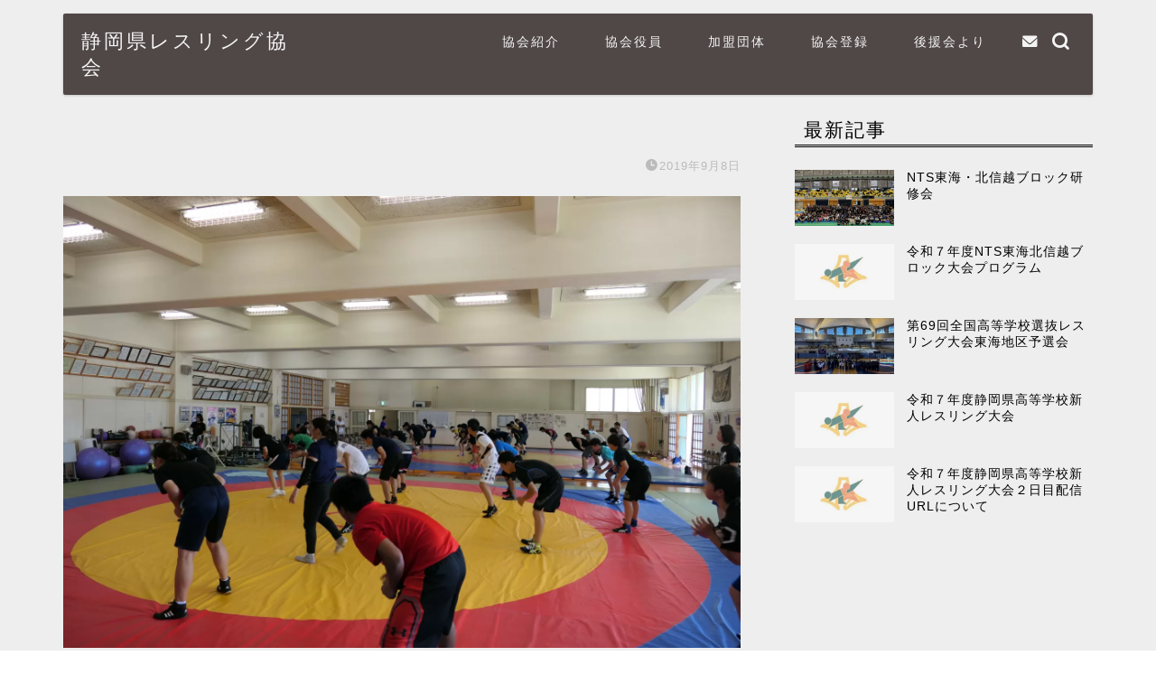

--- FILE ---
content_type: text/html; charset=utf-8
request_url: https://www.google.com/recaptcha/api2/anchor?ar=1&k=6Le6x4QUAAAAAMiRvH76ByLiSMFV5iNvkbB16KUn&co=aHR0cHM6Ly93d3cuc2hpenVva2Etd3Jlc3RsaW5nLmpwOjQ0Mw..&hl=en&v=PoyoqOPhxBO7pBk68S4YbpHZ&size=invisible&anchor-ms=20000&execute-ms=30000&cb=20hwtv6hg6ee
body_size: 48781
content:
<!DOCTYPE HTML><html dir="ltr" lang="en"><head><meta http-equiv="Content-Type" content="text/html; charset=UTF-8">
<meta http-equiv="X-UA-Compatible" content="IE=edge">
<title>reCAPTCHA</title>
<style type="text/css">
/* cyrillic-ext */
@font-face {
  font-family: 'Roboto';
  font-style: normal;
  font-weight: 400;
  font-stretch: 100%;
  src: url(//fonts.gstatic.com/s/roboto/v48/KFO7CnqEu92Fr1ME7kSn66aGLdTylUAMa3GUBHMdazTgWw.woff2) format('woff2');
  unicode-range: U+0460-052F, U+1C80-1C8A, U+20B4, U+2DE0-2DFF, U+A640-A69F, U+FE2E-FE2F;
}
/* cyrillic */
@font-face {
  font-family: 'Roboto';
  font-style: normal;
  font-weight: 400;
  font-stretch: 100%;
  src: url(//fonts.gstatic.com/s/roboto/v48/KFO7CnqEu92Fr1ME7kSn66aGLdTylUAMa3iUBHMdazTgWw.woff2) format('woff2');
  unicode-range: U+0301, U+0400-045F, U+0490-0491, U+04B0-04B1, U+2116;
}
/* greek-ext */
@font-face {
  font-family: 'Roboto';
  font-style: normal;
  font-weight: 400;
  font-stretch: 100%;
  src: url(//fonts.gstatic.com/s/roboto/v48/KFO7CnqEu92Fr1ME7kSn66aGLdTylUAMa3CUBHMdazTgWw.woff2) format('woff2');
  unicode-range: U+1F00-1FFF;
}
/* greek */
@font-face {
  font-family: 'Roboto';
  font-style: normal;
  font-weight: 400;
  font-stretch: 100%;
  src: url(//fonts.gstatic.com/s/roboto/v48/KFO7CnqEu92Fr1ME7kSn66aGLdTylUAMa3-UBHMdazTgWw.woff2) format('woff2');
  unicode-range: U+0370-0377, U+037A-037F, U+0384-038A, U+038C, U+038E-03A1, U+03A3-03FF;
}
/* math */
@font-face {
  font-family: 'Roboto';
  font-style: normal;
  font-weight: 400;
  font-stretch: 100%;
  src: url(//fonts.gstatic.com/s/roboto/v48/KFO7CnqEu92Fr1ME7kSn66aGLdTylUAMawCUBHMdazTgWw.woff2) format('woff2');
  unicode-range: U+0302-0303, U+0305, U+0307-0308, U+0310, U+0312, U+0315, U+031A, U+0326-0327, U+032C, U+032F-0330, U+0332-0333, U+0338, U+033A, U+0346, U+034D, U+0391-03A1, U+03A3-03A9, U+03B1-03C9, U+03D1, U+03D5-03D6, U+03F0-03F1, U+03F4-03F5, U+2016-2017, U+2034-2038, U+203C, U+2040, U+2043, U+2047, U+2050, U+2057, U+205F, U+2070-2071, U+2074-208E, U+2090-209C, U+20D0-20DC, U+20E1, U+20E5-20EF, U+2100-2112, U+2114-2115, U+2117-2121, U+2123-214F, U+2190, U+2192, U+2194-21AE, U+21B0-21E5, U+21F1-21F2, U+21F4-2211, U+2213-2214, U+2216-22FF, U+2308-230B, U+2310, U+2319, U+231C-2321, U+2336-237A, U+237C, U+2395, U+239B-23B7, U+23D0, U+23DC-23E1, U+2474-2475, U+25AF, U+25B3, U+25B7, U+25BD, U+25C1, U+25CA, U+25CC, U+25FB, U+266D-266F, U+27C0-27FF, U+2900-2AFF, U+2B0E-2B11, U+2B30-2B4C, U+2BFE, U+3030, U+FF5B, U+FF5D, U+1D400-1D7FF, U+1EE00-1EEFF;
}
/* symbols */
@font-face {
  font-family: 'Roboto';
  font-style: normal;
  font-weight: 400;
  font-stretch: 100%;
  src: url(//fonts.gstatic.com/s/roboto/v48/KFO7CnqEu92Fr1ME7kSn66aGLdTylUAMaxKUBHMdazTgWw.woff2) format('woff2');
  unicode-range: U+0001-000C, U+000E-001F, U+007F-009F, U+20DD-20E0, U+20E2-20E4, U+2150-218F, U+2190, U+2192, U+2194-2199, U+21AF, U+21E6-21F0, U+21F3, U+2218-2219, U+2299, U+22C4-22C6, U+2300-243F, U+2440-244A, U+2460-24FF, U+25A0-27BF, U+2800-28FF, U+2921-2922, U+2981, U+29BF, U+29EB, U+2B00-2BFF, U+4DC0-4DFF, U+FFF9-FFFB, U+10140-1018E, U+10190-1019C, U+101A0, U+101D0-101FD, U+102E0-102FB, U+10E60-10E7E, U+1D2C0-1D2D3, U+1D2E0-1D37F, U+1F000-1F0FF, U+1F100-1F1AD, U+1F1E6-1F1FF, U+1F30D-1F30F, U+1F315, U+1F31C, U+1F31E, U+1F320-1F32C, U+1F336, U+1F378, U+1F37D, U+1F382, U+1F393-1F39F, U+1F3A7-1F3A8, U+1F3AC-1F3AF, U+1F3C2, U+1F3C4-1F3C6, U+1F3CA-1F3CE, U+1F3D4-1F3E0, U+1F3ED, U+1F3F1-1F3F3, U+1F3F5-1F3F7, U+1F408, U+1F415, U+1F41F, U+1F426, U+1F43F, U+1F441-1F442, U+1F444, U+1F446-1F449, U+1F44C-1F44E, U+1F453, U+1F46A, U+1F47D, U+1F4A3, U+1F4B0, U+1F4B3, U+1F4B9, U+1F4BB, U+1F4BF, U+1F4C8-1F4CB, U+1F4D6, U+1F4DA, U+1F4DF, U+1F4E3-1F4E6, U+1F4EA-1F4ED, U+1F4F7, U+1F4F9-1F4FB, U+1F4FD-1F4FE, U+1F503, U+1F507-1F50B, U+1F50D, U+1F512-1F513, U+1F53E-1F54A, U+1F54F-1F5FA, U+1F610, U+1F650-1F67F, U+1F687, U+1F68D, U+1F691, U+1F694, U+1F698, U+1F6AD, U+1F6B2, U+1F6B9-1F6BA, U+1F6BC, U+1F6C6-1F6CF, U+1F6D3-1F6D7, U+1F6E0-1F6EA, U+1F6F0-1F6F3, U+1F6F7-1F6FC, U+1F700-1F7FF, U+1F800-1F80B, U+1F810-1F847, U+1F850-1F859, U+1F860-1F887, U+1F890-1F8AD, U+1F8B0-1F8BB, U+1F8C0-1F8C1, U+1F900-1F90B, U+1F93B, U+1F946, U+1F984, U+1F996, U+1F9E9, U+1FA00-1FA6F, U+1FA70-1FA7C, U+1FA80-1FA89, U+1FA8F-1FAC6, U+1FACE-1FADC, U+1FADF-1FAE9, U+1FAF0-1FAF8, U+1FB00-1FBFF;
}
/* vietnamese */
@font-face {
  font-family: 'Roboto';
  font-style: normal;
  font-weight: 400;
  font-stretch: 100%;
  src: url(//fonts.gstatic.com/s/roboto/v48/KFO7CnqEu92Fr1ME7kSn66aGLdTylUAMa3OUBHMdazTgWw.woff2) format('woff2');
  unicode-range: U+0102-0103, U+0110-0111, U+0128-0129, U+0168-0169, U+01A0-01A1, U+01AF-01B0, U+0300-0301, U+0303-0304, U+0308-0309, U+0323, U+0329, U+1EA0-1EF9, U+20AB;
}
/* latin-ext */
@font-face {
  font-family: 'Roboto';
  font-style: normal;
  font-weight: 400;
  font-stretch: 100%;
  src: url(//fonts.gstatic.com/s/roboto/v48/KFO7CnqEu92Fr1ME7kSn66aGLdTylUAMa3KUBHMdazTgWw.woff2) format('woff2');
  unicode-range: U+0100-02BA, U+02BD-02C5, U+02C7-02CC, U+02CE-02D7, U+02DD-02FF, U+0304, U+0308, U+0329, U+1D00-1DBF, U+1E00-1E9F, U+1EF2-1EFF, U+2020, U+20A0-20AB, U+20AD-20C0, U+2113, U+2C60-2C7F, U+A720-A7FF;
}
/* latin */
@font-face {
  font-family: 'Roboto';
  font-style: normal;
  font-weight: 400;
  font-stretch: 100%;
  src: url(//fonts.gstatic.com/s/roboto/v48/KFO7CnqEu92Fr1ME7kSn66aGLdTylUAMa3yUBHMdazQ.woff2) format('woff2');
  unicode-range: U+0000-00FF, U+0131, U+0152-0153, U+02BB-02BC, U+02C6, U+02DA, U+02DC, U+0304, U+0308, U+0329, U+2000-206F, U+20AC, U+2122, U+2191, U+2193, U+2212, U+2215, U+FEFF, U+FFFD;
}
/* cyrillic-ext */
@font-face {
  font-family: 'Roboto';
  font-style: normal;
  font-weight: 500;
  font-stretch: 100%;
  src: url(//fonts.gstatic.com/s/roboto/v48/KFO7CnqEu92Fr1ME7kSn66aGLdTylUAMa3GUBHMdazTgWw.woff2) format('woff2');
  unicode-range: U+0460-052F, U+1C80-1C8A, U+20B4, U+2DE0-2DFF, U+A640-A69F, U+FE2E-FE2F;
}
/* cyrillic */
@font-face {
  font-family: 'Roboto';
  font-style: normal;
  font-weight: 500;
  font-stretch: 100%;
  src: url(//fonts.gstatic.com/s/roboto/v48/KFO7CnqEu92Fr1ME7kSn66aGLdTylUAMa3iUBHMdazTgWw.woff2) format('woff2');
  unicode-range: U+0301, U+0400-045F, U+0490-0491, U+04B0-04B1, U+2116;
}
/* greek-ext */
@font-face {
  font-family: 'Roboto';
  font-style: normal;
  font-weight: 500;
  font-stretch: 100%;
  src: url(//fonts.gstatic.com/s/roboto/v48/KFO7CnqEu92Fr1ME7kSn66aGLdTylUAMa3CUBHMdazTgWw.woff2) format('woff2');
  unicode-range: U+1F00-1FFF;
}
/* greek */
@font-face {
  font-family: 'Roboto';
  font-style: normal;
  font-weight: 500;
  font-stretch: 100%;
  src: url(//fonts.gstatic.com/s/roboto/v48/KFO7CnqEu92Fr1ME7kSn66aGLdTylUAMa3-UBHMdazTgWw.woff2) format('woff2');
  unicode-range: U+0370-0377, U+037A-037F, U+0384-038A, U+038C, U+038E-03A1, U+03A3-03FF;
}
/* math */
@font-face {
  font-family: 'Roboto';
  font-style: normal;
  font-weight: 500;
  font-stretch: 100%;
  src: url(//fonts.gstatic.com/s/roboto/v48/KFO7CnqEu92Fr1ME7kSn66aGLdTylUAMawCUBHMdazTgWw.woff2) format('woff2');
  unicode-range: U+0302-0303, U+0305, U+0307-0308, U+0310, U+0312, U+0315, U+031A, U+0326-0327, U+032C, U+032F-0330, U+0332-0333, U+0338, U+033A, U+0346, U+034D, U+0391-03A1, U+03A3-03A9, U+03B1-03C9, U+03D1, U+03D5-03D6, U+03F0-03F1, U+03F4-03F5, U+2016-2017, U+2034-2038, U+203C, U+2040, U+2043, U+2047, U+2050, U+2057, U+205F, U+2070-2071, U+2074-208E, U+2090-209C, U+20D0-20DC, U+20E1, U+20E5-20EF, U+2100-2112, U+2114-2115, U+2117-2121, U+2123-214F, U+2190, U+2192, U+2194-21AE, U+21B0-21E5, U+21F1-21F2, U+21F4-2211, U+2213-2214, U+2216-22FF, U+2308-230B, U+2310, U+2319, U+231C-2321, U+2336-237A, U+237C, U+2395, U+239B-23B7, U+23D0, U+23DC-23E1, U+2474-2475, U+25AF, U+25B3, U+25B7, U+25BD, U+25C1, U+25CA, U+25CC, U+25FB, U+266D-266F, U+27C0-27FF, U+2900-2AFF, U+2B0E-2B11, U+2B30-2B4C, U+2BFE, U+3030, U+FF5B, U+FF5D, U+1D400-1D7FF, U+1EE00-1EEFF;
}
/* symbols */
@font-face {
  font-family: 'Roboto';
  font-style: normal;
  font-weight: 500;
  font-stretch: 100%;
  src: url(//fonts.gstatic.com/s/roboto/v48/KFO7CnqEu92Fr1ME7kSn66aGLdTylUAMaxKUBHMdazTgWw.woff2) format('woff2');
  unicode-range: U+0001-000C, U+000E-001F, U+007F-009F, U+20DD-20E0, U+20E2-20E4, U+2150-218F, U+2190, U+2192, U+2194-2199, U+21AF, U+21E6-21F0, U+21F3, U+2218-2219, U+2299, U+22C4-22C6, U+2300-243F, U+2440-244A, U+2460-24FF, U+25A0-27BF, U+2800-28FF, U+2921-2922, U+2981, U+29BF, U+29EB, U+2B00-2BFF, U+4DC0-4DFF, U+FFF9-FFFB, U+10140-1018E, U+10190-1019C, U+101A0, U+101D0-101FD, U+102E0-102FB, U+10E60-10E7E, U+1D2C0-1D2D3, U+1D2E0-1D37F, U+1F000-1F0FF, U+1F100-1F1AD, U+1F1E6-1F1FF, U+1F30D-1F30F, U+1F315, U+1F31C, U+1F31E, U+1F320-1F32C, U+1F336, U+1F378, U+1F37D, U+1F382, U+1F393-1F39F, U+1F3A7-1F3A8, U+1F3AC-1F3AF, U+1F3C2, U+1F3C4-1F3C6, U+1F3CA-1F3CE, U+1F3D4-1F3E0, U+1F3ED, U+1F3F1-1F3F3, U+1F3F5-1F3F7, U+1F408, U+1F415, U+1F41F, U+1F426, U+1F43F, U+1F441-1F442, U+1F444, U+1F446-1F449, U+1F44C-1F44E, U+1F453, U+1F46A, U+1F47D, U+1F4A3, U+1F4B0, U+1F4B3, U+1F4B9, U+1F4BB, U+1F4BF, U+1F4C8-1F4CB, U+1F4D6, U+1F4DA, U+1F4DF, U+1F4E3-1F4E6, U+1F4EA-1F4ED, U+1F4F7, U+1F4F9-1F4FB, U+1F4FD-1F4FE, U+1F503, U+1F507-1F50B, U+1F50D, U+1F512-1F513, U+1F53E-1F54A, U+1F54F-1F5FA, U+1F610, U+1F650-1F67F, U+1F687, U+1F68D, U+1F691, U+1F694, U+1F698, U+1F6AD, U+1F6B2, U+1F6B9-1F6BA, U+1F6BC, U+1F6C6-1F6CF, U+1F6D3-1F6D7, U+1F6E0-1F6EA, U+1F6F0-1F6F3, U+1F6F7-1F6FC, U+1F700-1F7FF, U+1F800-1F80B, U+1F810-1F847, U+1F850-1F859, U+1F860-1F887, U+1F890-1F8AD, U+1F8B0-1F8BB, U+1F8C0-1F8C1, U+1F900-1F90B, U+1F93B, U+1F946, U+1F984, U+1F996, U+1F9E9, U+1FA00-1FA6F, U+1FA70-1FA7C, U+1FA80-1FA89, U+1FA8F-1FAC6, U+1FACE-1FADC, U+1FADF-1FAE9, U+1FAF0-1FAF8, U+1FB00-1FBFF;
}
/* vietnamese */
@font-face {
  font-family: 'Roboto';
  font-style: normal;
  font-weight: 500;
  font-stretch: 100%;
  src: url(//fonts.gstatic.com/s/roboto/v48/KFO7CnqEu92Fr1ME7kSn66aGLdTylUAMa3OUBHMdazTgWw.woff2) format('woff2');
  unicode-range: U+0102-0103, U+0110-0111, U+0128-0129, U+0168-0169, U+01A0-01A1, U+01AF-01B0, U+0300-0301, U+0303-0304, U+0308-0309, U+0323, U+0329, U+1EA0-1EF9, U+20AB;
}
/* latin-ext */
@font-face {
  font-family: 'Roboto';
  font-style: normal;
  font-weight: 500;
  font-stretch: 100%;
  src: url(//fonts.gstatic.com/s/roboto/v48/KFO7CnqEu92Fr1ME7kSn66aGLdTylUAMa3KUBHMdazTgWw.woff2) format('woff2');
  unicode-range: U+0100-02BA, U+02BD-02C5, U+02C7-02CC, U+02CE-02D7, U+02DD-02FF, U+0304, U+0308, U+0329, U+1D00-1DBF, U+1E00-1E9F, U+1EF2-1EFF, U+2020, U+20A0-20AB, U+20AD-20C0, U+2113, U+2C60-2C7F, U+A720-A7FF;
}
/* latin */
@font-face {
  font-family: 'Roboto';
  font-style: normal;
  font-weight: 500;
  font-stretch: 100%;
  src: url(//fonts.gstatic.com/s/roboto/v48/KFO7CnqEu92Fr1ME7kSn66aGLdTylUAMa3yUBHMdazQ.woff2) format('woff2');
  unicode-range: U+0000-00FF, U+0131, U+0152-0153, U+02BB-02BC, U+02C6, U+02DA, U+02DC, U+0304, U+0308, U+0329, U+2000-206F, U+20AC, U+2122, U+2191, U+2193, U+2212, U+2215, U+FEFF, U+FFFD;
}
/* cyrillic-ext */
@font-face {
  font-family: 'Roboto';
  font-style: normal;
  font-weight: 900;
  font-stretch: 100%;
  src: url(//fonts.gstatic.com/s/roboto/v48/KFO7CnqEu92Fr1ME7kSn66aGLdTylUAMa3GUBHMdazTgWw.woff2) format('woff2');
  unicode-range: U+0460-052F, U+1C80-1C8A, U+20B4, U+2DE0-2DFF, U+A640-A69F, U+FE2E-FE2F;
}
/* cyrillic */
@font-face {
  font-family: 'Roboto';
  font-style: normal;
  font-weight: 900;
  font-stretch: 100%;
  src: url(//fonts.gstatic.com/s/roboto/v48/KFO7CnqEu92Fr1ME7kSn66aGLdTylUAMa3iUBHMdazTgWw.woff2) format('woff2');
  unicode-range: U+0301, U+0400-045F, U+0490-0491, U+04B0-04B1, U+2116;
}
/* greek-ext */
@font-face {
  font-family: 'Roboto';
  font-style: normal;
  font-weight: 900;
  font-stretch: 100%;
  src: url(//fonts.gstatic.com/s/roboto/v48/KFO7CnqEu92Fr1ME7kSn66aGLdTylUAMa3CUBHMdazTgWw.woff2) format('woff2');
  unicode-range: U+1F00-1FFF;
}
/* greek */
@font-face {
  font-family: 'Roboto';
  font-style: normal;
  font-weight: 900;
  font-stretch: 100%;
  src: url(//fonts.gstatic.com/s/roboto/v48/KFO7CnqEu92Fr1ME7kSn66aGLdTylUAMa3-UBHMdazTgWw.woff2) format('woff2');
  unicode-range: U+0370-0377, U+037A-037F, U+0384-038A, U+038C, U+038E-03A1, U+03A3-03FF;
}
/* math */
@font-face {
  font-family: 'Roboto';
  font-style: normal;
  font-weight: 900;
  font-stretch: 100%;
  src: url(//fonts.gstatic.com/s/roboto/v48/KFO7CnqEu92Fr1ME7kSn66aGLdTylUAMawCUBHMdazTgWw.woff2) format('woff2');
  unicode-range: U+0302-0303, U+0305, U+0307-0308, U+0310, U+0312, U+0315, U+031A, U+0326-0327, U+032C, U+032F-0330, U+0332-0333, U+0338, U+033A, U+0346, U+034D, U+0391-03A1, U+03A3-03A9, U+03B1-03C9, U+03D1, U+03D5-03D6, U+03F0-03F1, U+03F4-03F5, U+2016-2017, U+2034-2038, U+203C, U+2040, U+2043, U+2047, U+2050, U+2057, U+205F, U+2070-2071, U+2074-208E, U+2090-209C, U+20D0-20DC, U+20E1, U+20E5-20EF, U+2100-2112, U+2114-2115, U+2117-2121, U+2123-214F, U+2190, U+2192, U+2194-21AE, U+21B0-21E5, U+21F1-21F2, U+21F4-2211, U+2213-2214, U+2216-22FF, U+2308-230B, U+2310, U+2319, U+231C-2321, U+2336-237A, U+237C, U+2395, U+239B-23B7, U+23D0, U+23DC-23E1, U+2474-2475, U+25AF, U+25B3, U+25B7, U+25BD, U+25C1, U+25CA, U+25CC, U+25FB, U+266D-266F, U+27C0-27FF, U+2900-2AFF, U+2B0E-2B11, U+2B30-2B4C, U+2BFE, U+3030, U+FF5B, U+FF5D, U+1D400-1D7FF, U+1EE00-1EEFF;
}
/* symbols */
@font-face {
  font-family: 'Roboto';
  font-style: normal;
  font-weight: 900;
  font-stretch: 100%;
  src: url(//fonts.gstatic.com/s/roboto/v48/KFO7CnqEu92Fr1ME7kSn66aGLdTylUAMaxKUBHMdazTgWw.woff2) format('woff2');
  unicode-range: U+0001-000C, U+000E-001F, U+007F-009F, U+20DD-20E0, U+20E2-20E4, U+2150-218F, U+2190, U+2192, U+2194-2199, U+21AF, U+21E6-21F0, U+21F3, U+2218-2219, U+2299, U+22C4-22C6, U+2300-243F, U+2440-244A, U+2460-24FF, U+25A0-27BF, U+2800-28FF, U+2921-2922, U+2981, U+29BF, U+29EB, U+2B00-2BFF, U+4DC0-4DFF, U+FFF9-FFFB, U+10140-1018E, U+10190-1019C, U+101A0, U+101D0-101FD, U+102E0-102FB, U+10E60-10E7E, U+1D2C0-1D2D3, U+1D2E0-1D37F, U+1F000-1F0FF, U+1F100-1F1AD, U+1F1E6-1F1FF, U+1F30D-1F30F, U+1F315, U+1F31C, U+1F31E, U+1F320-1F32C, U+1F336, U+1F378, U+1F37D, U+1F382, U+1F393-1F39F, U+1F3A7-1F3A8, U+1F3AC-1F3AF, U+1F3C2, U+1F3C4-1F3C6, U+1F3CA-1F3CE, U+1F3D4-1F3E0, U+1F3ED, U+1F3F1-1F3F3, U+1F3F5-1F3F7, U+1F408, U+1F415, U+1F41F, U+1F426, U+1F43F, U+1F441-1F442, U+1F444, U+1F446-1F449, U+1F44C-1F44E, U+1F453, U+1F46A, U+1F47D, U+1F4A3, U+1F4B0, U+1F4B3, U+1F4B9, U+1F4BB, U+1F4BF, U+1F4C8-1F4CB, U+1F4D6, U+1F4DA, U+1F4DF, U+1F4E3-1F4E6, U+1F4EA-1F4ED, U+1F4F7, U+1F4F9-1F4FB, U+1F4FD-1F4FE, U+1F503, U+1F507-1F50B, U+1F50D, U+1F512-1F513, U+1F53E-1F54A, U+1F54F-1F5FA, U+1F610, U+1F650-1F67F, U+1F687, U+1F68D, U+1F691, U+1F694, U+1F698, U+1F6AD, U+1F6B2, U+1F6B9-1F6BA, U+1F6BC, U+1F6C6-1F6CF, U+1F6D3-1F6D7, U+1F6E0-1F6EA, U+1F6F0-1F6F3, U+1F6F7-1F6FC, U+1F700-1F7FF, U+1F800-1F80B, U+1F810-1F847, U+1F850-1F859, U+1F860-1F887, U+1F890-1F8AD, U+1F8B0-1F8BB, U+1F8C0-1F8C1, U+1F900-1F90B, U+1F93B, U+1F946, U+1F984, U+1F996, U+1F9E9, U+1FA00-1FA6F, U+1FA70-1FA7C, U+1FA80-1FA89, U+1FA8F-1FAC6, U+1FACE-1FADC, U+1FADF-1FAE9, U+1FAF0-1FAF8, U+1FB00-1FBFF;
}
/* vietnamese */
@font-face {
  font-family: 'Roboto';
  font-style: normal;
  font-weight: 900;
  font-stretch: 100%;
  src: url(//fonts.gstatic.com/s/roboto/v48/KFO7CnqEu92Fr1ME7kSn66aGLdTylUAMa3OUBHMdazTgWw.woff2) format('woff2');
  unicode-range: U+0102-0103, U+0110-0111, U+0128-0129, U+0168-0169, U+01A0-01A1, U+01AF-01B0, U+0300-0301, U+0303-0304, U+0308-0309, U+0323, U+0329, U+1EA0-1EF9, U+20AB;
}
/* latin-ext */
@font-face {
  font-family: 'Roboto';
  font-style: normal;
  font-weight: 900;
  font-stretch: 100%;
  src: url(//fonts.gstatic.com/s/roboto/v48/KFO7CnqEu92Fr1ME7kSn66aGLdTylUAMa3KUBHMdazTgWw.woff2) format('woff2');
  unicode-range: U+0100-02BA, U+02BD-02C5, U+02C7-02CC, U+02CE-02D7, U+02DD-02FF, U+0304, U+0308, U+0329, U+1D00-1DBF, U+1E00-1E9F, U+1EF2-1EFF, U+2020, U+20A0-20AB, U+20AD-20C0, U+2113, U+2C60-2C7F, U+A720-A7FF;
}
/* latin */
@font-face {
  font-family: 'Roboto';
  font-style: normal;
  font-weight: 900;
  font-stretch: 100%;
  src: url(//fonts.gstatic.com/s/roboto/v48/KFO7CnqEu92Fr1ME7kSn66aGLdTylUAMa3yUBHMdazQ.woff2) format('woff2');
  unicode-range: U+0000-00FF, U+0131, U+0152-0153, U+02BB-02BC, U+02C6, U+02DA, U+02DC, U+0304, U+0308, U+0329, U+2000-206F, U+20AC, U+2122, U+2191, U+2193, U+2212, U+2215, U+FEFF, U+FFFD;
}

</style>
<link rel="stylesheet" type="text/css" href="https://www.gstatic.com/recaptcha/releases/PoyoqOPhxBO7pBk68S4YbpHZ/styles__ltr.css">
<script nonce="Mabw2vkLmxlBe8abNZ4DsA" type="text/javascript">window['__recaptcha_api'] = 'https://www.google.com/recaptcha/api2/';</script>
<script type="text/javascript" src="https://www.gstatic.com/recaptcha/releases/PoyoqOPhxBO7pBk68S4YbpHZ/recaptcha__en.js" nonce="Mabw2vkLmxlBe8abNZ4DsA">
      
    </script></head>
<body><div id="rc-anchor-alert" class="rc-anchor-alert"></div>
<input type="hidden" id="recaptcha-token" value="[base64]">
<script type="text/javascript" nonce="Mabw2vkLmxlBe8abNZ4DsA">
      recaptcha.anchor.Main.init("[\x22ainput\x22,[\x22bgdata\x22,\x22\x22,\[base64]/[base64]/[base64]/KE4oMTI0LHYsdi5HKSxMWihsLHYpKTpOKDEyNCx2LGwpLFYpLHYpLFQpKSxGKDE3MSx2KX0scjc9ZnVuY3Rpb24obCl7cmV0dXJuIGx9LEM9ZnVuY3Rpb24obCxWLHYpe04odixsLFYpLFZbYWtdPTI3OTZ9LG49ZnVuY3Rpb24obCxWKXtWLlg9KChWLlg/[base64]/[base64]/[base64]/[base64]/[base64]/[base64]/[base64]/[base64]/[base64]/[base64]/[base64]\\u003d\x22,\[base64]\\u003d\\u003d\x22,\x22wokRYMKFZMKbc3AJw61kw5oDSkM4L8O/QTfDggnCssO5bzbCkT/DtXQaHcONwoXCm8OXw6tdw7wfw6pKQcOgb8KyV8Kuwqg6ZMKTwro7LwnCvMKXdMKbwpfCjcOcPMK0Mj3Com5Kw5pgaC/CmiIxNMKcwq/DgUnDjD9GP8OpVmrCkjTClsOTQcOgwqbDv2k1EMOhAsK5wqwCwrPDpHjDnRsnw6PDgMKETsOrIsOvw4hqw4tKasOWJxI+w58GNADDiMKWw5VIEcOAwpDDg05mLMO1wr3DtcO/w6TDinImSMKfLcKWwrUyB04Lw5MXwoDDlMKmwr0ySy3CiBfDksKIw6lPwqpSwoTChj5YNMOZfBtQw4XDkVrDmcObw7NCwovCtsOyLEplesOMwozDksKpM8OUw4V7w4gYw4ldOcOTw7/[base64]/w5/CoMOvVMKnwq/DuMO3woFvUlMFwrnChMKrw6RtcMOGecKDwpdHdMKWwq9Kw6rChcOuY8Odw7nDrsKjAkPDhB/DtcKEw5zCrcKlUX9gOsOmYsO7wqYowpogBXMqFDpUwrLCl1vCs8KdYQHDuUXChEMJSmXDtCYbG8KSUcOxAG3Ck0XDoMKowppRwqMDDxrCpsK9w7k3HHTCgybDqHpdKsOvw5XDlgRfw7fCusOkJFAOw6/[base64]/Dq8KkwrzCs8Kww70gAsKiwoNMwrzCtsKHPUERw5DDj8KdwrvCq8KAb8KXw6UxOE5ow6Y/[base64]/DocOmw4fDukHDjzdqw4NwNcKPwqfCtMKRbMKCw5fDu8OyHyYgw6/[base64]/DnFAkwoDCj8O4w5rCihzDvMKEw79ywqzDosONw7psw6dkwqjDti7Cg8OvNUM+VcKKHAgHBsKFwrfCnMO2w7jCqsK4w6fCoMKPX3rDicKfwq/DlcKgIFJzw65OAD5rE8O5HsOra8KWwpd3w5VrASARw7fDvnZMwpM2w53ChiYtwqPCtMOTwovCjQxidgRSfBDCpcORUVoZw5pyc8Oiw658fcOUAcKUw57DijvDncOyw7bCsCpbwq/[base64]/[base64]/[base64]/Cg3/DlcOzG8OFaQ0DUsK5XsOZKmPDpjXCp8KhRTjDmMOtwp3CjgEkT8OmRsONw6ABaMO8w4nChisxw57CqMOIFi3DkznCncK1w6fDuyzDolEqf8KEFgvDqUbCmMO/[base64]/[base64]/w5HCrMOhJMO1C3rDsifDiMOnGzrChsKSwoHCm8OVZMO3esO/[base64]/CqTzCjWNsFXnDmW/[base64]/CkcOjw6l5FcKYw57CuybCusOSwrvCmwMowpMFwqrCs8K3w5zCv0vDrjUqwp/CiMKZw70iwpnDgDIJwqXCo3xaI8OCMsO0w4J1w4Rrw43CmMOsQw8Yw4EMwq/Cq1PCg13Du23CgHs+w54hZ8OHRjzDhDhHa0wJRsKIwoTCvR5yw6LCvsOlw43Dk35ZPngvw6zDtGXDqVgjDFpPWMKpwp0aa8Oiw7fDmh8DMcONwrTCncKUbMOWWcOawohfS8OcKD4PYsOjw5DCrMKSwodFw5hPcWvCpwTDjMKSw7TDj8OmLxNZLmQNMRPDm2/[base64]/[base64]/Ljhqw7DCs8OUw5kRw7zCkcKXJwbDiyLDj1LCqsOVbcOFw4hjw5B0wqJvw48rw7wUw6TDn8KdacOcwrXDr8KnDcKWesKjF8K2DsOlworCp3wWw7wewrIiw4XDpiDDumXCtS7DgE/DvivCgSgkJUMpwrjChBbDuMKPXio6BBLDt8KAYBXDqCfDuD3Cp8KPw4bDkcOMc0/Dk0wvwo8nwqVHwoZsw78UT8KFUWJIGQ/[base64]/w4nCgD1Jw7/CiTrCrUbDti4KcsOMwrEew65JAcKfwoTCp8OHDAPDvTxzQSTDtsKGK8KDwrXCigXCq2c8Q8KNw41+w65sPgUpw7LDucONPcOSdMOswqBrw6vCunrDnMK+exPDuTzDt8O4w51pYBjCglwfwqwfw4kZDG7DlMOOw4lnHVbCn8KQQC7DhGcYwrjCpS/[base64]/VU8owq/CqcKnMcK8R2djw4DDoFVTwpscCMKawrzCiUsVw6IiMsKPw7rCgsODw5fClMKKDMKGYBdKF3bDncO2w6UkwqdtVwBzw6rDtiPDpMKbw7nClcOHwoHCqsOjwpErecKPXwDCr2/DgcOYwod7BMKiLUTCpALDrMOqw63DssKtU2TCicKiMjvDui0SHsOIw7DCvsKHw6oeZUpdalPChMKpw4ocAcORN0/DqsKOTl7Cn8OcwqJtasKGQMK0ecKEfcKiwrJMw5PCozoGw7hKw7HDj0sZwrrCsjlAwrjDgCRZAMOPw6tyw6PDlAvCr39Jw6fCkcK6w6PDhsKaw7JLRnh8Yh7DsRJNCsKzWXnCm8OBaTUrfsO/wptCBDc8KsOBwpvDmkXDpcOFfsKARcOfN8Ohw6wvUXppazhofww4w7rDpQEdHHwIw6Jow7Qtw4HDjjVCTidIc2vCn8Kyw7RYTyE/MsOKwpzDljLDrcOePGzDvWBfEz50wqHCoRUTw5U5ZFHCocO1wprCoRjCtlrDlnA6wrHDusKBw6Jiw7hoORfCusK1w4DDgcKgccOHG8O5wo9Pw5hodArDisK0wqXCiTZLdHjCrMOgasKpw79NwpzCpk0aSMOVIMKEW03CnRBcEWPDhkDDhsO5w58/ScK2HsKFw6dlBcKkGMO/[base64]/CsjrCsMKhGcKBw7PDiT8TY8KIw7nDgsO2K3I7w47CnsOIaMKWwovDhxvCk0oAWMKOwoPDvsOXJsKWwpFdw7EoKVTCuMKZJB1jFyfCsUXDuMKlw7/Cq8OEw67Ck8OAa8KRwqvDlxbDqQzDnnA2w7PDtMKFZMKEDsKMNxMHwpsZwpo/UB3Cng5Qw6zCiDXCh2xdwrTDrBrDrwliw4zDoiUOw5MQw7bCvR/[base64]/DgcKgwr3CsMKtw4zDm8K9w5ZWw5bDlMK/b2EeUMK4wr3Cl8OJw5YOIx49wr5hTULCp3LDu8Ouw5TDqcKHScKgCCPDkG9pwrokw7J4wq/CkSbDjsORbzLDu2TDnsK9wpfDjhvDjknCgsKowqRYFBfCtmEQwrVCw5V+woEfIcOLKl4Jw6PCicOTw6jCtxTDkSTClGzDlmjCoxYiasKMIAATHsKCwr/Dqhs1w7DDuRfDq8KUIMKkIUTDp8K5w4/CpXXDiQR9w6LCs0dSVUFlw7xOFsOIBsKhw57CnWfCplPCu8KMXcKRFAd1QRITw4HCvcKaw67Ck0hAQhPDoxgoP8O+Xhkke0PClFvDiTtRw7U+wo5ybcKjwrs2wpYkwps9cMOtcjI1NjLCl2rCgA1oVz4xcQzDhcKPwooXwpXCkMKTw414wpPDrsKPEwB/wqnCtQrCrHlZccORXsOYwrHCrMK1wofCvcOTUmLDhsOSR1XDgjxAR0Zow7hPwqRnw5nCicKOw7bCt8KxwotcWQjDmBo5w6vCo8KVTxVQw7daw7sHw5jCl8K5w6rDscOQWjRJwpEIwqVCfw/Cp8K+w7Mowqdlwrp8ZQPDtcKJLygGDzDCrMKBDcOlwqvDiMOic8K5w5QkOMKmw70/wrzCqcKve2NdwrgUw7tjwqM2w5/DoMKCf8KVwpZgXTPCuCkrw6UPSzEvwp8Lw4PDisOJwrnCnsKew4MFwrxFDlPDhMKuwpPDkEDCt8OnSsKiw6LCmcKPccKoDMO2eCnDosK9ZSrDhcKLFsO7NW7DrcOiNMObw4pUd8K7w5XCkS9dwqkyQQ88wpXCs2jDucKdw67DnsKhSlxUw7rDiMKYwp/CulPDpxx8wr4uTcOtQ8KPwo/Cu8K0w6fCgB/ClcK9esKcC8KgwpjDsl0YV359d8KyUMK/XsKcw7jDmcKOw78Qw4AzwrHCtRdcwqbCoG7ClnDCkh/CkFwJw4XDs8KdOcK1wqdhUBklwpPCsMORBWjCsGlmwqYaw5JfPMKpelZxRsK0M0PDjxl+wrY0wo3Du8OScMKbJMOawolcw53ClcKQeMKGXMKoTcKNEmZ9wobCrcKoNQfConvDgcKvYXI7KQwiCyTCksOdJcKYw6lYDsOkw7BkJyHCtCvCmy3Ch1zCisKxYQ/Dn8KZBsKFw7F5Q8O1fE7Dq8KgL3sxf8KZNWpAw6lrRMK0fCnDmMOawq/[base64]/CoMK9w6RowocyMg3DhTkAwpN/[base64]/CisO2w6zCind/[base64]/w4oCw6AJXMKgZsO/U8KsJcKmwqV6EGPCuAbDgsKnwrTCt8Ojb8KJwqbCtsKNw5QkGsKnFMK8w4h7wr4sw5d2wo1WwrXDgMOPw5HDq2l0asKLBcKEwp4Rw4jDtsOlw4sAWjlsw4/Dplp4My/[base64]/w6/CksKVwpRDIFhswovDrz3CoMKIX0V/woPCmMKtw5AeKnoNw6LDnkHCvsKTwpBxYcK0R8KwwrHDkG/[base64]/[base64]/ZcK7w7oLLTcdY8OnPMK2wpB+M8OaesOzw7x4wovDhhjDkMO5w5bCqVzDr8OtAmXCsMKUKsKGIsO9w5rDrQxfKsKXwr7ChsOcEcOpw7wpwpnCkUspwpknMsOhworCqcOaesOxfGDCgU0aWRZIcXrDmEHCo8KgUF8cwqbDnH1IwqfDs8Kiwq7CosK3LG/CvAzDg17DqWBgZ8OFJTwKwoDCscKfJsO1FW0OYsK/w5cMw4DDmcOlT8KzeWDDqT/Cg8K4HMOYAsKfw5g/wrrCuhsnAMK9w7YXwpozwrMCw6xKw5pMwqXDv8KXBEXDhUMjFinDlwzClBQCcxwowrU0w5DCi8OSwp0WdMKPJXp1McOJCsKWa8KmwqJIwpdRW8O3GUNzwrnDisOawrnDkghWRU/CvjBbKsKgRnTCoXPDk2PCgsKYasOdw7TCgsOKVcOmdVzCqsOtwrpkw6Y7ZsOhwo7DoTvCrMKFaQ5Qwr4mwrLClxrDsyfCpjkGwrNSZxbCosOlw6TDqcKRT8Opwr/[base64]/[base64]/DosK6B8O8w4doSD3CrTPDvwXCmj3DiF9pwpR4w71Nw7nDkX3DsX3Cn8Knek7DnSjDrsKuHcOfIVpaSHjDu0ogwo3Ch8K7w7jDjMOFwrnDqiDCiWLDllLDkB/DiMKScMKFwogOwpJ+dWxtwqbDlTxBw4NxAn5cwpFfCcKhTy/[base64]/Dt1V+w4IxesOAw7zDvMKvRTJhwpPCt8ObQsONQ343w4QxaMOww4ovW8KdGsO+wpIpw7nCklMXDsKPGsKBaXbDmsOBBsOOw6jDsR0IK3JHCWIDKDYYwr7DuBx5WcOpw4rDpMOIw5HDt8ONZMOnwqHDlsOiw4fDkVJgbcOJSAfDi8Oaw4UOw7/CpMOvPsKbOQHDtifCo0Aww4jCssKbw71rNU4lMsKdC1LCtcO3wovDu3lZXMOLQDrDh3hYw7vDhcKQMi3Dh2wGw4rDjTTDhxoTO1/CuBAtGl8gM8KQw6DDnBzDvcKrcDgtwp9hwqbCmUolH8KbHRnDtC0rw6rCsEs6YMOLw5zCvS9NfmvCrsKcUmsHVy/ChU4Awopuw5Q7XFocw64/fcORcMKgISkSFWt0w4/DvMKgF2jDoz8lcCzCv19bW8KuJcKfw5d2eWduw6glw7zChBTChMKSwoJfP0zDrMKMD3DCriUAw7lpHhxiCDh9wr/DmcOXw5vCmsKSw5zDpXDCtnhiOMOUwpxtS8K/Fm/[base64]/[base64]/NcKJVsOGVGfDqcKMwrk3YcKhCAgsTsKkwo9ww7fDi0fDscOIw70+bn4cw59oT3cVw7lRfsKhAH3Dp8Owb1bCj8OJMMKXY0bCiQ3DtsKmw4vCjcOQUDtbwpICwo5zCQZFJ8OBTcKSwofCk8OSC0fDqsKXwqwvwokbw6J7wrvCpMKHOsOWw5zDo0rDj2/[base64]/[base64]/CkzY/w73CkMOgw552D8OtwpoWdMKvYnrCgsOACyzDuWLCrC3DuiTDgsOsw4s5wpfCtFRAHmF8w5rDkRHChBh5ZktBBsOkasKEV3XDjcOxNEYFXQDCj0fDvMO3wrkywozDv8OmwoUVw5tqw6/CmVnCrcKZEmDDnUfCrFFNw5DDjsK1w41bd8Kbw4/CiVk0w5nCksKowpNUw7/Ctmo2AcKSHHvDtcKtZ8KIw4wGw4puB3HDqsOZEB/[base64]/acO1w53CtTjDl8K3wrsWw5DCuiLDncOVwpdKwrkKw5zDncKzHcOTw69twpDCiXXDrR1ow6/CgwPCuQzDiMO0JsOPRsOXLmFiwq9swoV2wpTDqxYfZRV4wo9qLMOrHWACwqfCvGMCGiTCs8OgXsO6wpZAw6/[base64]/KcODw6jCsGd6ZsKEfGfDt8OBDsOJw5QawqR8w6N5wp5YFcKDHAQ1wow3w6HDq8KeElc1w4PCvlshA8KiwoTCg8O4w7QwbWbCgsKnCsOCQCbDojTCiF/DrMKAAwTDgwHCsG/DtcKOwpDCokA2DFIYSzAJWMKbaMKxw7/[base64]/CnW7Dt1zCqcOVw63DmxfCrx7CqsOWwo7CosKHccKgw7h9N2hdbWvDmQPCoix9wpDDvMOmU18ICsKcw5bCs3nDo3NOwqrDmzB1eMKmXk/Cg3DDjcKvM8OWeGrCmMOLKsOBEcKlwoPCthpuWjLDt15qwpBZw4PCsMKSH8OsT8K2CMOew63Dn8OcwpV/[base64]/Do8O1wpQaw4E2wqrDrFVeJFLCq1IwMcOUSANrWcO1MMKKwrzCq8OGw5jDn10GY8O/wq3DscOHSQjClzgjwqbDm8OUAMKUD3I3wpjDngEmfAAJw6x/wrkbbcKFScK4RR/DuMK4VkbDp8OvB0jDu8OCLh52OWoXJ8Ksw4dRAUYtwq92KV3Dllo1cQV8cSI0RQLCtMOrw7jCtcK2QcKkDHPDpiTDmMK4b8KSw4TDoG0JLhF6w6bDhcOMCGDDoMKvwptyAMKZw5slwrLDtBDCi8OiOTNFFXUjZcOIH3Iyw5/DkD/Dln7Dn0rCusKUwpjDpDJ6CyRFwq7DkVRZwq9Xw7okGcOVRADDtsK7V8ODwrtNdMOww6bChsKLfz/ClcKkwp96w5TCmMOSTS0rDcKbwqvDqsK6wrUlL3pnDBVIwqfCrMKpworDl8K1b8OWKcOuwpvDgcO0dmgbwrNmwqdDfUlJw53CgybDjRFsKsOMw6ZJYVIMw6fDp8KHE2HDrUkrfzpjRcK4f8KowoPDqcO0w7QyIsOgwojDsMOuwpoyeEQKS8Kbwo93f8KONgvCpX/Dr0QxVcOLw5rDnHoednsswrfDkEsgwqDDgDMVTX8lAsKBXyZ5w4zCqyXCqsKHZcKqw7PCvWNQwoRGZHsPfTjDocOEw7ZWwr7Do8OpFXdFRMKvaF3CkU/DlsKXOh1WMDLDnMO2CyYoehknwqAVw4PDr2HDvcOlB8OlRlDDsMOeFh/DisKIMicyw4jCj0LDpcOrw7XDqMK0wqQ0w7LDtMOxeCDDn1HDtX0OwphpwrPCsTRow6PChDjCiDFIw47DigAxKcOrw7zCugjDviJgwpYhw7LCtMK0w5RlIH02D8KWDMK7BsKCwqVUw4HCtsKywps0NAcXSsKQWTgFCCU6woHDlS3CrSZzazgWw4PCgTR7wrnCk3lsw4/DsgLDn8KvD8K/[base64]/[base64]/[base64]/wqF5QsKNFTbCqMO8CMKbw6LDu8OiwqYafzzClgzCrGgtwroLwqHCksK6eR7CoMO1MBDDh8OCeMKmYQ/CuytBw61lwp7CoRIuMsKSEj4rwpchccKBwrXDrmfCi0jDvjjDmcOVwovClcOCQMOXUxwbw7hLJVc+T8KgU13CrsOYA8KLw4FCADvDv2I+TXzCgsKXw5INF8KYVxUKw4p1w4BRwox0wqDCuU7Cl8KWNh1jYcO+UMOWdcOHY3IJw7/Cg2YBwow2WhnDiMOXwqg5XU12w5g9wqPCl8KpIsOXCQwwYV/[base64]/wqpew5BPSMKgL8OJFsKvwohSY8Opw7Jsw4fCnHVPKhwwDsOHw6dyMMOYYwcjKXwpUMKJTcKgwrI6w58GwotzU8KkOMKoF8OGTF3CiCFYw4Row6jCtsK2azhTesKPwowrDXXDsn7CggjDuzxcDi7CrQM5ZcOhGsKDRgjCgMK5wo/DgU/CpMOowqdvMGgMwoZUw6bDvHdtwr/[base64]/DhHl3V3DDkFgXw6h4DCMMN8KPw7PDjAwXY07CkXvCvMOQH8OQw6fDvsOQESI2LQIJLRnDqzbCqlfCn1oHw51RwpVpw7VbQSQoIcK2ZURyw6plMHLCk8KlKWPCqsOGasK/[base64]/DqMO5wp5jZMOuV1BNwqoDYsO9w7DDowPDsGIDMjFHwrh4wozDpsKhwpPDhMKTw6PCjsKSe8O2w6PDn3MaMMK8VcK/wqRUw6jCv8OTZBfCtsOnDDbDqcO9UsOlVitDw5nCpDjDhm/ChcKRwqjDnMKXWlxZfcOcw7xeGn9+wqfCtCAdQsOJw7LDpcKkQHjDpRlLfDDCoijDvcKhwozCkQDCr8KPw7LCkGTCjjzDqmQsT8K3H20lQ1zDjCZ/bn4Ewq3CnMO0E3FPdSDCt8OFwo8xXysgRR3ClsORw57Do8K5w5DChjDDkMO3wp/Ci2ZwwqfDtcOEwpPDtcKGcljCn8OEwqVvw6UfwoXDm8O1woBuw6dqAipGDsKwES/DqS/[base64]/[base64]/CgwJHw6V0fcOxJ8O2w7rCgMODecKdZMOPwqbDq8K5FcOEIMO3BcOpwqXDnMKWw4IXwpbDuiAew5luwqM/wrokwojDoh3DiAfDkMOswpTCmVk5woXDisOYOUBPwozDt2TChDXDs3TDqGJgwrQQw6kpwqM3HgpGHjheGsOsGcKZwp9Tw5rCtlJrIzAiw5fCh8O1BMOZRGkjwqjDr8K3w4LDmcOXw54rwr/[base64]/[base64]/[base64]/[base64]/DpwEhY3J2w5jDuG9VX8KCQMKTJxvCiMKPw7fDoQvDrcO9D0rDn8KPwq19w5JOYThxTSnDssOtFsOcbTlIPcOhwrVRwpjCpSTCnlMVwqjClMOpRMOhF3DDrRVSw4gBwrTDmsK/D1/Cq1khAsOMwq7DrsKFWMOMw6nCqn3DsxAJe8KIbz1RbcKNecKmwqAUw7Emwp3ChMKCw6PCmnARw5nCnVBDZsONwowDIMO+FEErSsOow5/DksOkw4/CikXCvcKwwqHDm0LDvxfDgDDDlsKSCBTDvT7Csy3DvgFPw6puwqlKwpbDjhs/wp3CvXV9w57Dly3Cl2fCtBvDnsKcw645w4jDlcKHGDDDunTDhV1YUV3CvcO5w6vCnMOcKsOew79mw4TDrwYFw6fCtFFXasKkw73CpsKdR8KqwrIMw5/DlsO5bMOGwpHCsg/DhMOzO1odABcuw6jCkzfCtMK+woZsw4vCpsKxwp3CgsOrwpcjOH0NwoIbw6FAKDtXY8KoD0fDgAhWVsO/woo8w4Juwq/CkivCocK6AH/DnsKwwr5hw4U5AMO2w7nCuHZvLsKJwqxAT0DCpA4pw57DlSXDksKnHMKJBMKoMsOsw4gYwq7ClcOge8OQwqLClMOnaX4rwroXwqPDocOxT8Ozw6FFwpDDn8KmwpcJd3/CmMKnV8OzJMOwRUV/w6ppeV1nwq7Dv8KDwoVhYMKEBcOMbsKBwrrDvWjCuWJ/w4HDvMOuw7nDiQnCuGoNw68galzCiRQpXcOTw40Pw4DDkcKOPQA+JsKXA8KowojCg8Knw6vCt8OeEQzDpsOMWsKtw6LDlDjChsKzXFJqwqpLw6zDgsKiw6AKLMKxaF/ClMK6w47DtXbDgsONKsO5wq5HMhwtFQt1NjlAwr/DlsK2VHFmw6XDkwYAwppoT8Kvw57Cs8Khw7bCtAIyLCcpWm9TGEZ9w4zDvwgnKcKLw7sLw5TDqDkgVsOYJ8KoWcK9woHDisOBf0tLUAvDu30yOsOxD33CmwIAwrfDj8O5EMKkw5vDjW/CocKrwot2wrR9YcORw6DDu8Opw4V+w7PDhcKmwo3DnjnCuh/[base64]/ChMKmDxxeUcKgAcO9YcK2JgZbMMK7w6LDnCHCkcOPw6hYGcKhZns0VMKVw4/CnMOWXcOew4AXC8Opw6pZJ2zDpk3Dk8O3wr9vRcK1w4Q+DA5zwo8TL8OuNsOGw7ELSMKWKDokw4zCkMKewrxlw5TDisK1AG7Cum/CsWI+JMKKw4dzwqvCrVU5SGcqNmU5wpgjJlsOJsO/[base64]/[base64]/Zx3CvU7DicOFw6PCn8OgwqQOAELCiDd0wod4eB4UQ8KuSlxiJnbCjhVJX1McYGR/[base64]/w5rDu0ZEwqloZ8KcO8OLKMKewpMwF1xow5/DrMKCGcK2w6XChMOxWmdNTMKfw7/[base64]/w5ZVw4LDrcOIThA2w5zCiwpZw7plA0TCrBFfJMOSwotxwr/Cn8OcX8OvEzrCuUpwwq7Dr8KobVtFwp3CiW4sw4HCnEDDmcKLwoAZe8KEwpBfBcOOdxHDsx9lwrdrw580woHCjSrDksKdOnfDqy7DmyLDnjXCpRtWw6EicWbCkn/CmE5SdMKmw6HCq8KJEQjCuRZAw6LCisO/wotGG0rDmsKSWcKmBsOkw7xNMhDDqcKVTx7Du8KjPFtaEcOOw5jCgUrCtMKDw4rCgwrCjxgiw7bDmcKQR8K7w5jCocKEw5XCtRjDqC4uYsOaH1/Dk2vDsWZaW8OdP2whw5t3ST0KDsKGwpPCkcKyIsK8w4XDgQdGwpQMw7/CuA/Du8KZwoxGwqvCuBrDjRzCi0x2ZMK9A2rCt1PDmXXCtsKpw5Urw7PDgsOqKDnCszNaw5QfcMK5OBHDvgUnQ1nDlsKkR1R/wqdqw6ZiwqgTwqlPQMKoDMOnw4ACw5Q3CsK1LcOiwrYUw5rDlFpHw5xUwpLDgsKhw7nCkRU5w6PCp8OlOMKPw6TCoMOfw5k0TGgSDMOObMOmKQ4FwrcZDsOKwqzDsQkHJjrCl8KAwoR6LsO+VkbDt8KYPEF0wpRTw67DlEbCpk1OFDbCv8K/DcKiwrEdTCxBFQwKeMKqw7pdHMOKEMK+RD90w4nDm8Kcw7UrGWXCkBLCosKqBgJ+R8KpEBrCgX3Cklx1aRETw7DCj8KJw4fChXHDlMOpwpdsAcKlw6TDkGzCmcKTY8Ktwp4WPsKzwrXDuRTDkkHCiMKvwpbCi0bDt8O0YMK7w6/CiVJsKMKvwpV5asONXilIZsK2w6sjwq9Fw6DDjkoEwoTDrCduQUIPdMKCES4fNlvDi1xTdDBSIRk9ZTrDgmzDsQ/CoB3CtMKwFwfDiSLCsFZAw4HDulk/wposw6TDnirCsV1DCVTCon4mwrLDqFzDp8OgUWjDjXpmwoUhEnnCtsOtw7Ztw4XDvwMyPlg1woMbDMOxA3LDqcOKw7gaLcKHAcKbw4wmwpJ+wr94w4TCrcKvdSfCnDDCvcOIcMK9w70/w5XCkMOXw5vDkQzCh37Djzs8HcOnwrQ3wq48w5dAUMOfRcOqwrPDj8OxUD/CtlHDicOJw63Cql7CgcKgwp5Fwod0wo0awptjXcOfBHnCqsKjX04KGcKdw5gFPHM4wpwew6jDhDRzcsOdwrEVw7RzL8KTRMKKwpPDucKXZ3/CoDHCs1/Dh8OECsKrwoM7LirDqDjCjsOPwpXCrMKUwrvCgGDCjsKUwqbDk8OmwoDCjsOMW8Khb0gDFjPCuMOcw4XDkBtPRk55G8OMfgE7wrfDnz7DscO0wr3DhMOLw5TDsRvDgSEPw7jCjBbDuRsiw6nCssKHeMKVw6/[base64]/w7fDp1FAZm8cw6XCiDIgwrrCnMKcw4ImHMKmw5t0w5/CnMKlw4cSwqAtLwB2AMKyw4R/woh0RGTDs8KGKBchw7MJCkbCjMOmw5NUd8KGwo7Djncbwqlqw4/Crm7DsX1Bw73DgQEcHEFHL1lCeMKDwoMiwpsVdsOUwrUEwqpXZQDCtsK8w4Ztw490K8OXw7LDmBohwrHDtmHDohlfN21owr0GYMKfX8Khw58TwqwYF8K8wq/Cqk3CmG7CosOzw57DoMK6YFrCkAnDtgcvwp0Kw4AYLRElwqvCusKuJ3ArWcOIw6lXGCUowpZ/[base64]/Cmh44wr/[base64]/DjsKEwrc/KRV6w5EAIV3CmMKlwqnCl8KTwrFYw7QVAghrBjZ1en9Xw6Zkw5PCmsK6wqbClQzDmMKYw53DgWdJw4Niw69Ww77DkDjDo8K7w6TCmsOEw6zCoCdgc8O5C8KTwoB/QcKVwoPCj8ODHMOpZcK3woTCuSQ8w59vwqLDqcKNAsKyJknCvcKGw4wUw5nCh8Olw5/DkSVGw43DjMOWw7QFwpDDgl5wwoZdO8OtwoHDnsK4BB3DuMOOwo5nWsO3fMO9wp/DpmzDrw4LwqLDn1Vrw7VxNcKHwqIbEMK2a8OGAHlLw4RuF8KTU8K1PsKmfMKBS8KgagtUw5NNwoDCiMONwqvChcOhA8OvZ8KZY8KWwpPDlgUzM8OqCsKNG8Kkwq5cw7TDt1/CuylRwplRMnrDn2INB37CtMOZw58lwqdXUcOLVcO0w5TDqsK3dXDCo8ONKcOUQi8yMsOlUX9ESMO+w4Qlw7vDoknDkh3DklxlL0wfNcORwp7Dq8OmQ1zDvcK3E8OyP8OEwo/Dmzs4aS1+wpHDpMOewo1Kw5vDkVTCqhfDhVE5w7DCtG/DgRHChFwfw4wUPX9dwq7DgxDCqMOuw5LCiCnDicORCMONHcKiw74vcX0Zw6VEwpwHZhfDl2bCi23DsDDClS7CrsKXIcOGw4h2wpPDnljClMKvwrB9wpTCvsOSDU9TDcOJOcKOwrIrwpU8w58TJlPClTfDrMOuTirCrcOQSVZEw5E1ZsKRw4Bzw5ZpVHkVw6DDs0/DpzHDn8OkB8ODLXbDghFEZ8KHw4XDlsOqw7HDmxtueSXDp17Dj8K7w4HDt3jCpSXDlcOZXyPDoHTCjVnDlyfDlk/DrMKfwpUbZsKldF7CsHVsIzzChcOfw5QHwrRwfMO3wpZdwqXCvMOHwpEMwrLCl8KywrXCkjvDhDsNwpPDlA/DqwBYYWxsfVY9w457W8Orw6JvwrlQw4PDtAHCsyxoDhBxw5fCg8OUOzYpwo7DusKxw6DCo8OKBxDCucKaDGPDvzfDkHrCpcO/[base64]/[base64]/w7xJEVjDl8KZw67CrhUywozCgATDpsOtIVtqw510CcONw6x9KsO9acKpUMKAwrnCpMK8wqgNO8KWw5AlCQLCtCIOZVTDsRtuU8KiHMKoFnQ2wpJ3wovDqsODZ8OEw5DDtcOoZ8O2NcOcYMK5wrvDtF/DpD4tfgkuwrfCqsK/b8KDwo/Cg8KPGlsAD39LNMOaa3vDmcO8BEHChmYHdcKewrjDisOww4xpZcKHI8KcwpUQw5AhSyDCvsKsw77Cr8KobDhdwqkzw7DCnsODScKjO8OlM8KOMsKKHnsPwqMAdkQmLh7CtFs/[base64]/CkcKKw580wrZWKMO/DCvCiRlTwrLCgsOSwrXCoXLCh304TsKzcsKgCMOnZcKxJUnCpi8gP3EeVGDDtjdZwonDlMOIbsKlw7oiT8OqEcKHKMKzUGZsYh1JaT/[base64]/ChStlwp4wYAN7Rl/ChcOpw5/Ck8KwwqUvLS7CsHh9wpZoPcKQbMK9w4/CiwsWLx/ClWfDkXwZw71sw57DtiIlfWpfE8Ksw7RYw6hWwqkQw6bDlz7CpBfCpMKEwqXDujwsaMK1wrvDjRlnQsO/w4DDssK5w6jDqHnClW9aEsOLEsKrHcKpw6/DksKeKThwwpzCpsOhfnoDBMKHLBXCkDtVwohSAmFsd8KyYwfDlR7Cl8O4LsKGV0zClgE2T8KNIcOTw47CgAVbVcKIw4HDtsKKw5/CjTBZw5ojAcO0w6tEImPDn05IAXEYw7MqwqxGbMOECWRrZcK6Lm/DqX5mVMO6w6N3w6DCl8O8NcKBw4zDmMOhwrkFFybCnsKqwq/[base64]/Cv3Z6EsOKwrXCnzxLwpfDl8KQK8KtXMKqQnd7wogvwr5zw5dYfCEjJlfCpXfDj8OsLgVGwo/CucKxw7PCkRxqwpMswoXDjE/DoThfw5rCu8OlBMK9CsKkw5doFcKdwoMIw7nCjsO3dQY7IcO6CMKSw5fDj2AWwoU0wqnCoUHCmg1gXsK0w5gdwrI2HXbCoMOlSn7DoicPIsK/T2bCoFnDqH3DkVARI8KGDcO2w7PDuMKHwp7DkMKyWsOYw6fCgmHDgDnDjih7wqU5w45gwp9xHcKKw5PDssOvG8Kqwo/CnS7DksKKS8OGwpzCgMKiw5rCosK0w6ZWwrQuw5ckGADCslHDqnBaDMKQVsObPMK6w53Dhll5w7AOPRzCn0dcw5EOVFnCmsK5wpjCusKYwoLCgVBbw7vChcKSW8OOw69Nw6w6NsKlwohIOsKxwrHDhlvClMK2w47CnQlqPcKRwoRsAjfDnsKKF0HDh8KPI1B/[base64]/IQDDgsOXw4toJ8KzwqXDjcKGwocLDy3CiMOJCjQ9CgPDosOBwo3CkcKySxUfLcOSRsOQwqdaw54HJVfCsMOPwrMww43CnUHDiD7Dg8KPf8KjQ0M+GcO9wrlawrbDkhLDssOsWMO/QhLDqsKAW8K6w7A+XiNHKUdqGMOofHnCuMOSa8Orwr3DhcOqFsOBw4VlwozCsMKUw4o0w7YoPMOzdhFbw6tkbMOhw6kJwqBBwrbCkMK4wo/DjwbCpMO/FsK9LlImKWhWGcKSQ8OgwolBw57Dj8KZwpzCoMKyw47Ch1N6WgkeIi5aW1p+w4bCocKHDsOfewfCu0PDpsO4wr/DpBjDl8Oswol7LEbDjgdpw5ZWB8O2w75ZwrZFKmrDkMOzFMO9wopNZzkxw6rCrsOTGzDDgcOKw4XDpQvDrcKUGiIMwr9qwpoHRsKSw7FCVkTDnhB2w7FcdcKlcC/CpCbCqjLCh31EAMKoG8KNasOOJ8Obc8O6w54NJCgoOyHCh8KuZzDDtcKBw5nDuzHCrsOkw6RdYCjDhFXClglVwp4iZcKqQ8KuwrF4DGkfVcKTwqZ/OcOudh3DghTDtxUgFjY/asOkwoJ/YMK4wrhHwqlOw4LCqF1Hwp9fXjjDnMOhb8OgXAHDok9YB1DDl2bCh8O6WsOYMDlXa17Dk8OewqDDmQrCiD4UwoTCsybCkcKSw6PCr8OZC8KBw6PDpsK5ERZg\x22],null,[\x22conf\x22,null,\x226Le6x4QUAAAAAMiRvH76ByLiSMFV5iNvkbB16KUn\x22,0,null,null,null,1,[21,125,63,73,95,87,41,43,42,83,102,105,109,121],[1017145,710],0,null,null,null,null,0,null,0,null,700,1,null,0,\[base64]/76lBhnEnQkZiJDzAxnryhAZ\x22,0,0,null,null,1,null,0,0,null,null,null,0],\x22https://www.shizuoka-wrestling.jp:443\x22,null,[3,1,1],null,null,null,1,3600,[\x22https://www.google.com/intl/en/policies/privacy/\x22,\x22https://www.google.com/intl/en/policies/terms/\x22],\x22NclFy4+w1qLnPqXblQy4S3Q5MdvUuiyesx2yaUV40Lw\\u003d\x22,1,0,null,1,1768661083028,0,0,[100,43,137],null,[79,99,22,101],\x22RC-H5ZkK0-0_aifxQ\x22,null,null,null,null,null,\x220dAFcWeA6M3u23GpiehEp2rXp86XhToRWkgZthwfaB8MnD_cFYsgHQP6YajSuGaxw0JCc6yipxW6TyHqLSwewrxqqDmeAHhXz2sQ\x22,1768743883043]");
    </script></body></html>